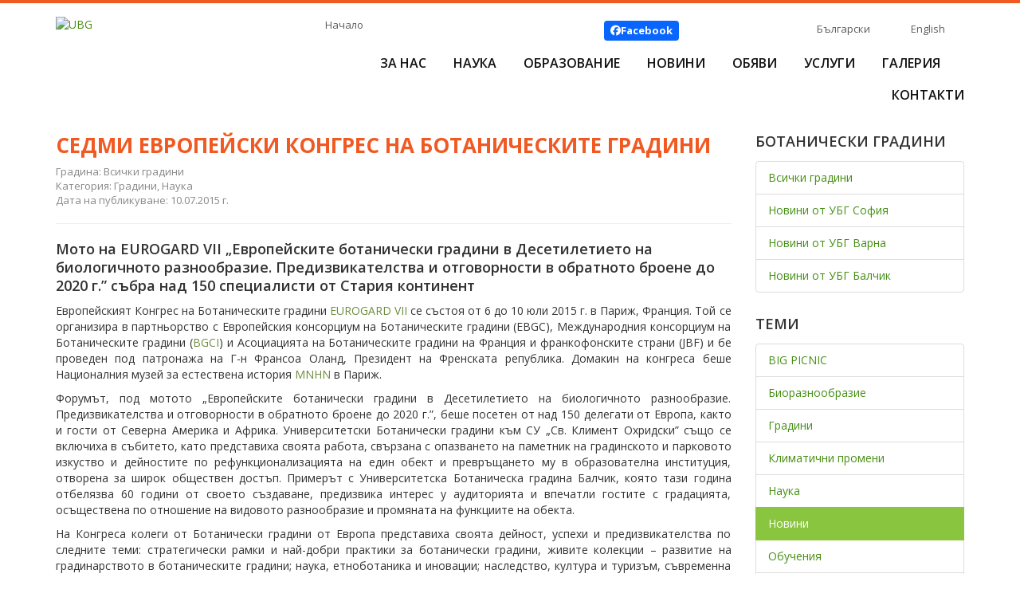

--- FILE ---
content_type: text/html; charset=UTF-8
request_url: https://www.ubg-bg.com/news-view-317.html
body_size: 6226
content:
<!doctype html>
<html>
<head>
<meta charset="utf-8">
<meta http-equiv="X-UA-Compatible" content="IE=edge">
<title>СЕДМИ ЕВРОПЕЙСКИ КОНГРЕС НА БОТАНИЧЕСКИТЕ ГРАДИНИ</title>
<link href='//fonts.googleapis.com/css?family=Open+Sans:400,400italic,600,600italic,700,700italic&amp;subset=latin,cyrillic-ext' rel='stylesheet' type='text/css'>
<link href="/css/bootstrap.min.css?ver=3.3.5" rel="stylesheet">
<link href="/css/magnific-popup.css?ver=1.0.0" rel="stylesheet">
<link href="/fonts/fa672/all.min.css" rel="stylesheet">
<link href="/css/ubg.css?v=160107" rel="stylesheet">
<!--[if lt IE 9]>
  <script src="/js/html5shiv.min.js"></script>
  <script src="/js/respond.min.js"></script>
<![endif]-->
</head>

<body>
<div class="website-container sticky-container">
<header class="container">
	<div class="ubg-logo">
		<a href="/" class="logolink"><img src="/images/ubg-logo.jpg" alt="UBG"/></a>
	</div><!-- /ubg-logo -->
	<div class="nav-area">
		<div class="row smallnav">
			<div class="col-xs-5">
				<a class="ahome" href="/">Начало</a>
							</div><!-- /col -->
			<div class="col-xs-7">
				<a class="music-on-off" href="javascript:audio_switch();"><img src="/images/music-on.jpg" width="40" height="40" alt=""/></a>
								<div class="top-like">
					<a class="top-facebook" href="https://www.facebook.com/universitybotanicgardens/" target="_blank"><i class="fa-brands fa-facebook"></i> <strong>Facebook</strong></a>
									</div>
				<div class="languages">
					<a class="lang-bg" href="https://www.ubg-bg.com/news-view-317.html">Български</a>
<span class="lang-div"></span>
<a class="lang-en" href="https://www.ubg-bg.com/en-news-view-317.html">English</a>
				</div>
				<div class="clearfix"></div>
			</div><!-- /col -->
		</div><!-- /row -->
		<nav id="main">
			<ul>
				<li><a href="https://www.ubg-bg.com/about.html">За нас</a>
					<ul>

<li><a href="https://www.ubg-bg.com/about.html">Кои сме ние</a></li>
<li><a href="https://www.ubg-bg.com/mission.html">Мисия</a></li>
<li><a href="https://www.ubg-bg.com/vacancies.html">Работа при нас</a></li>


					</ul>
				</li>
				<li><a href="javascript:void(0); return false;">Наука</a>
					<ul>
<li><a href="https://www.ubg-bg.com/seasonal-interest-sofia.html">Сезонен интерес</a></li>
<li><a href="https://www.ubg-bg.com/UEB.html">Учебно-експериментална база &quot;Драгалевци&quot;</a></li>
<li><a href="https://www.ubg-bg.com/index-seminum.html">Index seminum</a></li>
<li><a href="https://www.ubg-bg.com/plant-collections.html">Растителни колекции</a></li>
<li><a href="https://www.ubg-bg.com/BEC.html">БЕЦ</a></li>
<li><a href="https://www.ubg-bg.com/leaf.html"> Лист</a></li>
<li><a href="https://www.ubg-bg.com/FNI.html">Проекти към ФНИ</a></li>
<li><a href="https://www.ubg-bg.com/Dendrarium.html">Проект &quot;Дендрариум&quot;</a></li>
<li><a href="https://www.ubg-bg.com/historic-recearch.html">Историческо проучване</a></li>
					</ul>
				</li>
				<li><a href="javascript:void(0); return false;">Образование</a>
					<ul>

<li><a href="https://www.ubg-bg.com/botany-training-courses.html">Обучителни програми по ботаника</a></li>
<li><a href="https://www.ubg-bg.com/big-picnic.html">BIG PICNIC</a></li>
<li><a href="https://www.ubg-bg.com/HEI-PLADI.html">HEI PLADI</a></li>
<li><a href="https://www.ubg-bg.com/inquire.html">INQUIRE</a></li>
<li><a href="https://www.ubg-bg.com/plantscafe.html">Plantscafe</a></li>
<li><a href="https://www.ubg-bg.com/botanical-workshop.html">Ботаническа работилница</a></li>

					</ul>
				</li>
				<li><a href="https://www.ubg-bg.com/news.html">Новини</a></li>

                
                <li><a href="https://www.ubg-bg.com/announcements.html">Обяви</a></li>
                

                
				<li><a href="https://www.ubg-bg.com/services-ubg-sofia.html">Услуги</a>
					<ul>
<li><a href="https://www.ubg-bg.com/KALENDAR-SABITIA.html">Календар на събитията 2025</a></li>
<li><a href="https://www.ubg-bg.com/greenhouse.html">Разсадник</a></li>
<li><a href="https://www.ubg-bg.com/botanical-bazaar.html">Ботанически базар</a></li>
<li><a href="https://www.ubg-bg.com/events.html">Събития</a></li>
<li><a href="https://www.ubg-bg.com/services-ubg-sofia.html">Посещения</a></li>

					</ul>
				</li>
				<li><a href="https://www.ubg-bg.com/gallery-ubg-sofia.html">Галерия</a></li>
				<li><a href="https://www.ubg-bg.com/contact-ubg-sofia.html">Контакти</a></li>
			</ul>
			<div class="clearfix"></div>
		</nav>
	</div><!-- /nav-area -->
	<div class="clearfix"></div>
    <div class="page-divider"><img src="images/page-divider.png" alt=""/></div>    
</header>
<div class="container container-framework">

	<div class="row row-news-view">
		<div class="col-xs-9">
<h1 class="news-title">СЕДМИ ЕВРОПЕЙСКИ КОНГРЕС НА БОТАНИЧЕСКИТЕ ГРАДИНИ</h1>
<div class="news-location">Градина: Всички градини</div>
<div class="news-category">Категория: Градини, Наука</div>
<div class="news-date-published">Дата на публикуване: 10.07.2015 г.</div>

<hr>

<div class="news-details-view">
<p class="section_subtitle">Мото на EUROGARD VII „Европейските ботанически градини в Десетилетието на биологичното разнообразие. Предизвикателства и отговорности в обратното броене до 2020 г.” събра над 150 специалисти от Стария континент</p><p><p style="text-align:justify !important">Европейският Конгрес на Ботаническите градини&nbsp;<a href="http://eurogard2015.sciencesconf.org/" style="text-decoration: none; color: rgb(110, 139, 61);">EUROGARD VII</a>&nbsp;се състоя от 6 до 10 юли 2015 г. в Париж, Франция. Той се организира в партньорство с Европейския консорциум на Ботаническите градини (EBGC), Международния консорциум на Ботаническите градини (<a href="https://www.bgci.org/" style="text-decoration: none; color: rgb(110, 139, 61);">BGCI</a>) и Асоциацията на Ботаническите градини на Франция и франкофонските страни (JBF) и бе проведен под патронажа на Г-н Франсоа Оланд, Президент на Френската република. Домакин на конгреса беше Националния музей за естествена история&nbsp;<a href="https://www.mnhn.fr/fr" style="text-decoration: none; color: rgb(110, 139, 61);">MNHN</a>&nbsp;в Париж.</p>

<p style="text-align:justify !important">Форумът, под мотото &bdquo;Европейските ботанически градини в Десетилетието на биологичното разнообразие. Предизвикателства и отговорности в обратното броене до 2020 г.&rdquo;, беше посетен от над 150 делегати от Европа, както и гости от Северна Америка и Африка. Университетски Ботанически градини към СУ &bdquo;Св. Климент Охридски&rdquo; също се включиха в събитето, като представиха своята работа, свързана с опазването на паметник на градинското и парковото изкуство и дейностите по рефункционализацията на един обект и превръщането му в образователна институция, отворена за широк обществен достъп. Примерът с Университетска Ботаническа градина Балчик, която тази година отбелязва 60 години от своето създаване, предизвика интерес у аудиторията и впечатли гостите с градацията, осъществена по отношение на видовото разнообразие и промяната на функциите на обекта.</p>

<p style="text-align:justify !important">На Конгреса колеги от Ботанически градини от Европа представиха своята дейност, успехи и предизвикателства по следните теми: стратегически рамки и най-добри практики за ботанически градини, живите колекции &ndash; развитие на градинарството в ботаническите градини; наука, етноботаника и иновации; наследство, култура и туризъм, съвременна значимост на историческите градини, влияние и потенциал на ботаническите градини и туризма, опазване на видовото разнообразие; Ботаническите градини и климатичните промени - устойчиви практики; образование &ndash; социална роля на ботаническите градини, преподаване на ботаника, връзка на хората с растителния свят; мрежи, сътрудничество и изграждане на капацитет &ndash; международно сътрудничество и много други.</p>

<p style="text-align:justify !important">Делегатите на Седмия Европейски Конгрес на Ботаническите градини имаха също така възможността да се запознаят с примери от градини и арбуретуми във Франция - с тяхното поддържане, устойчиво използване и ролята им за опазване на видовото разнообразие. С нескирит интерес ботаниците се запознаха с практиката в&nbsp;<a href="http://chateauversailles.fr/homepage" style="text-decoration: none; color: rgb(110, 139, 61);">градините във Версай</a>, тяхното съвременно място в туристическата карта на страната. Добър пример на гъвкаво следване на интереса и нуждите на туристите, които посредством отделни входни билети могат да посетят по свой избор сградите или емблематичните градини, сътворени през 17 век, които преживяват своето съвременно развитие и до днес.</p>

<p style="text-align:justify !important">Европейските и международни форуми са чудесна възможност за обмяна на реален опит и съпоставяне на качеството на извършваните в Ботаническите градини дейности по опазване, наука и обучение и представяне на добри практики, свързани със съвременната роля на тези институции.</p>
</p><div class="clearfix"></div><br><hr>	<p class="section_images"><a href="/images/news/3/1/7/1 3.jpg" title=""><img src="/images/news/3/1/7/1 3.jpg" alt=""></a></p>
	<p class="section_images"><a href="/images/news/3/1/7/2 3.jpg" title=""><img src="/images/news/3/1/7/2 3.jpg" alt=""></a></p>
	<p class="section_images"><a href="/images/news/3/1/7/3.jpg" title=""><img src="/images/news/3/1/7/3.jpg" alt=""></a></p>
	<p class="section_images"><a href="/images/news/3/1/7/4 2.jpg" title=""><img src="/images/news/3/1/7/4 2.jpg" alt=""></a></p>
	<p class="section_images"><a href="/images/news/3/1/7/5 2.jpg" title=""><img src="/images/news/3/1/7/5 2.jpg" alt=""></a></p>
	<p class="section_images"><a href="/images/news/3/1/7/6 2.jpg" title=""><img src="/images/news/3/1/7/6 2.jpg" alt=""></a></p>
	<p class="section_images"><a href="/images/news/3/1/7/7 2.jpg" title=""><img src="/images/news/3/1/7/7 2.jpg" alt=""></a></p>
	<p class="section_images"><a href="/images/news/3/1/7/8 2.jpg" title=""><img src="/images/news/3/1/7/8 2.jpg" alt=""></a></p>
	<p class="section_images"><a href="/images/news/3/1/7/9.jpg" title=""><img src="/images/news/3/1/7/9.jpg" alt=""></a></p>
	<p class="section_images"><a href="/images/news/3/1/7/10.jpg" title=""><img src="/images/news/3/1/7/10.jpg" alt=""></a></p>
	<p class="section_images"><a href="/images/news/3/1/7/11.jpg" title=""><img src="/images/news/3/1/7/11.jpg" alt=""></a></p>
	<p class="section_images"><a href="/images/news/3/1/7/12.jpg" title=""><img src="/images/news/3/1/7/12.jpg" alt=""></a></p>

</div>



<div class="clearfix"></div>
		</div><!-- /col -->
		<aside class="col-xs-3">
			<div class="right-filter-block">
	<h6>Ботанически градини</h6>
	<ul class="list-group">
		<li class="list-group-item"><a href="https://www.ubg-bg.com/index.php?action=news&year=2026">Всички градини</a></li>
		<li class="list-group-item"><a href="https://www.ubg-bg.com/index.php?action=news&garden_id=1&year=2026">Новини от УБГ София</a></li>
		<li class="list-group-item"><a href="https://www.ubg-bg.com/index.php?action=news&garden_id=2&year=2026">Новини от УБГ Варна</a></li>
		<li class="list-group-item"><a href="https://www.ubg-bg.com/index.php?action=news&garden_id=3&year=2026">Новини от УБГ Балчик</a></li>
	</ul>
</div>
<div class="right-filter-block">
	<h6>Теми</h6>
	<ul class="list-group">
	<li class="list-group-item"><a href="https://www.ubg-bg.com/index.php?action=news&garden_id=0&tag_id=15&year=2026">BIG PICNIC</a></li>
	<li class="list-group-item"><a href="https://www.ubg-bg.com/index.php?action=news&garden_id=0&tag_id=4&year=2026">Биоразнообразие</a></li>
	<li class="list-group-item"><a href="https://www.ubg-bg.com/index.php?action=news&garden_id=0&tag_id=1&year=2026">Градини</a></li>
	<li class="list-group-item"><a href="https://www.ubg-bg.com/index.php?action=news&garden_id=0&tag_id=14&year=2026">Климатични промени</a></li>
	<li class="list-group-item"><a href="https://www.ubg-bg.com/index.php?action=news&garden_id=0&tag_id=2&year=2026">Наука</a></li>
	<li class="list-group-item active"><a href="https://www.ubg-bg.com/index.php?action=news&garden_id=0&tag_id=3&year=2026">Новини</a></li>
	<li class="list-group-item"><a href="https://www.ubg-bg.com/index.php?action=news&garden_id=0&tag_id=6&year=2026">Обучения</a></li>
	<li class="list-group-item"><a href="https://www.ubg-bg.com/index.php?action=news&garden_id=0&tag_id=7&year=2026">Опазване</a></li>
	<li class="list-group-item"><a href="https://www.ubg-bg.com/index.php?action=news&garden_id=0&tag_id=5&year=2026">Събития</a></li>
	<li class="list-group-item"><a href="https://www.ubg-bg.com/index.php?action=news&garden_id=0&tag_id=8&year=2026">Храна</a></li>
	</ul>
</div>


<div class="right-filter-block">
	<h6>Години</h6>
	<ul class="list-group">
	<li class="list-group-item active"><a href="https://www.ubg-bg.com/index.php?action=news&garden_id=0&tag_id=3&year=2026">2026</a></li>
	<li class="list-group-item"><a href="https://www.ubg-bg.com/index.php?action=news&garden_id=0&tag_id=3&year=2025">2025</a></li>
	<li class="list-group-item"><a href="https://www.ubg-bg.com/index.php?action=news&garden_id=0&tag_id=3&year=2024">2024</a></li>
	<li class="list-group-item"><a href="https://www.ubg-bg.com/index.php?action=news&garden_id=0&tag_id=3&year=2023">2023</a></li>
	<li class="list-group-item"><a href="https://www.ubg-bg.com/index.php?action=news&garden_id=0&tag_id=3&year=2022">2022</a></li>
	<li class="list-group-item"><a href="https://www.ubg-bg.com/index.php?action=news&garden_id=0&tag_id=3&year=2021">2021</a></li>
	<li class="list-group-item"><a href="https://www.ubg-bg.com/index.php?action=news&garden_id=0&tag_id=3&year=2020">2020</a></li>
	<li class="list-group-item"><a href="https://www.ubg-bg.com/index.php?action=news&garden_id=0&tag_id=3&year=2019">2019</a></li>
	<li class="list-group-item"><a href="https://www.ubg-bg.com/index.php?action=news&garden_id=0&tag_id=3&year=2018">2018</a></li>
	<li class="list-group-item"><a href="https://www.ubg-bg.com/index.php?action=news&garden_id=0&tag_id=3&year=2017">2017</a></li>
	<li class="list-group-item"><a href="https://www.ubg-bg.com/index.php?action=news&garden_id=0&tag_id=3&year=2016">2016</a></li>
	<li class="list-group-item"><a href="https://www.ubg-bg.com/index.php?action=news&garden_id=0&tag_id=3&year=2015">2015</a></li>
	<li class="list-group-item"><a href="https://www.ubg-bg.com/index.php?action=news&garden_id=0&tag_id=3&year=2014">2014</a></li>
	<li class="list-group-item"><a href="https://www.ubg-bg.com/index.php?action=news&garden_id=0&tag_id=3&year=2013">2013</a></li>
	</ul>
</div>




		</aside>
	</div><!-- /row -->
</div><!-- /container -->
</div><!-- /website-container -->
<footer>
	<div class="container">
		<div class="title-partners">Партньори и връзки</div>
			<div class="partner-links">
				<ul>
<li><a target="_blank" href="http://www.bgci.org/">BGCI</a></li><li><a target="_blank" href="http://nurserybg.eu/">АПДРБ</a></li><li>БЕЦ</li><li><a target="_blank" href="https://www.uni-sofia.bg/">СУ „Св. Климент Охридски“</a></li>				</ul>
				<div class="clearfix"></div>
			</div><!-- /partner-links -->
			<div class="webart">
				<a title="Уебсайт от УЕБ АРТ ЕООД" href="https://webart.bg/"><img src="/images/webart-logo.png" width="22" height="19" alt="Уеб дизайн от WEBART.BG"/></a>
			</div><!-- /webart -->
	</div>
</footer>

<script src="/js/jquery.min.js?ver=1.11.3"></script>
<script src="/js/bootstrap.min.js?ver=3.3.5"></script>
<script src="/js/jquery.magnific-popup.min.js"></script>
<script src="/js/jquery.webticker.min.js"></script>
<script src="/js/jquery.matchHeight-min.js"></script>
<script src="/js/custom.js"></script>
<!-- FACEBOOK -->
<div id="fb-root"></div>
<script>(function(d, s, id) {
var js, fjs = d.getElementsByTagName(s)[0];
if (d.getElementById(id)) return;
js = d.createElement(s); js.id = id;
js.src = "//connect.facebook.net/bg_BG/sdk.js#xfbml=1&version=v2.3";
fjs.parentNode.insertBefore(js, fjs);
}(document, 'script', 'facebook-jssdk'));</script>
<!-- // FACEBOOK -->


<script>
  (function(i,s,o,g,r,a,m){i['GoogleAnalyticsObject']=r;i[r]=i[r]||function(){
  (i[r].q=i[r].q||[]).push(arguments)},i[r].l=1*new Date();a=s.createElement(o),
  m=s.getElementsByTagName(o)[0];a.async=1;a.src=g;m.parentNode.insertBefore(a,m)
  })(window,document,'script','https://www.google-analytics.com/analytics.js','ga');
  ga('create', 'UA-96170128-1', 'auto');
  ga('send', 'pageview');
</script>

</body>
</html>